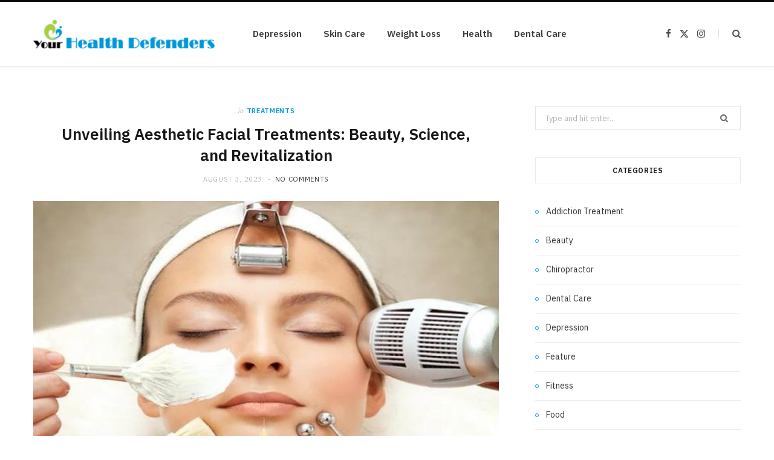

--- FILE ---
content_type: text/html; charset=UTF-8
request_url: https://yourhealthdefenders.com/unveiling-aesthetic-facial-treatments-beauty-science-and-revitalization/
body_size: 61470
content:

<!DOCTYPE html>
<html lang="en-US">

<head>

	<meta charset="UTF-8" />
	<meta http-equiv="x-ua-compatible" content="ie=edge" />
	<meta name="viewport" content="width=device-width, initial-scale=1" />
	<link rel="pingback" href="https://yourhealthdefenders.com/xmlrpc.php" />
	<link rel="profile" href="http://gmpg.org/xfn/11" />
	
	<meta name='robots' content='index, follow, max-image-preview:large, max-snippet:-1, max-video-preview:-1' />

	<!-- This site is optimized with the Yoast SEO plugin v26.6 - https://yoast.com/wordpress/plugins/seo/ -->
	<title>Unveiling Aesthetic Facial Treatments: Beauty, Science, and Revitalization - Your Health Defenders</title><link rel="preload" as="image" imagesrcset="https://yourhealthdefenders.com/wp-content/uploads/2023/08/Unveiling-Aesthetic-Facial-Treatments-Beauty-Science-and-Revitalization.jpeg 1000w, https://yourhealthdefenders.com/wp-content/uploads/2023/08/Unveiling-Aesthetic-Facial-Treatments-Beauty-Science-and-Revitalization-300x180.jpeg 300w, https://yourhealthdefenders.com/wp-content/uploads/2023/08/Unveiling-Aesthetic-Facial-Treatments-Beauty-Science-and-Revitalization-768x461.jpeg 768w" imagesizes="(max-width: 768px) 100vw, 768px" /><link rel="preload" as="font" href="https://yourhealthdefenders.com/wp-content/themes/cheerup/css/icons/fonts/ts-icons.woff2?v1.1" type="font/woff2" crossorigin="anonymous" />
	<link rel="canonical" href="https://yourhealthdefenders.com/unveiling-aesthetic-facial-treatments-beauty-science-and-revitalization/" />
	<meta property="og:locale" content="en_US" />
	<meta property="og:type" content="article" />
	<meta property="og:title" content="Unveiling Aesthetic Facial Treatments: Beauty, Science, and Revitalization - Your Health Defenders" />
	<meta property="og:description" content="Aesthetic facial treatments, also referred to as cosmetic treatments, represent a broad spectrum of non-surgical procedures designed to rejuvenate, refresh, and enhance the appearance of the skin and facial structures. They encompass a range of methods that utilize innovative technologies, organic substances, and refined techniques to mitigate signs of aging, correct skin imperfections, and promote" />
	<meta property="og:url" content="https://yourhealthdefenders.com/unveiling-aesthetic-facial-treatments-beauty-science-and-revitalization/" />
	<meta property="og:site_name" content="Your Health Defenders" />
	<meta property="article:published_time" content="2023-08-03T15:26:01+00:00" />
	<meta property="article:modified_time" content="2024-09-30T13:12:31+00:00" />
	<meta property="og:image" content="https://yourhealthdefenders.com/wp-content/uploads/2023/08/Unveiling-Aesthetic-Facial-Treatments-Beauty-Science-and-Revitalization.jpeg" />
	<meta property="og:image:width" content="1000" />
	<meta property="og:image:height" content="600" />
	<meta property="og:image:type" content="image/jpeg" />
	<meta name="author" content="Cindi Rocha" />
	<meta name="twitter:card" content="summary_large_image" />
	<meta name="twitter:label1" content="Written by" />
	<meta name="twitter:data1" content="Cindi Rocha" />
	<meta name="twitter:label2" content="Est. reading time" />
	<meta name="twitter:data2" content="3 minutes" />
	<script type="application/ld+json" class="yoast-schema-graph">{"@context":"https://schema.org","@graph":[{"@type":"Article","@id":"https://yourhealthdefenders.com/unveiling-aesthetic-facial-treatments-beauty-science-and-revitalization/#article","isPartOf":{"@id":"https://yourhealthdefenders.com/unveiling-aesthetic-facial-treatments-beauty-science-and-revitalization/"},"author":{"name":"Cindi Rocha","@id":"https://yourhealthdefenders.com/#/schema/person/6474c6d36c610ba80e97c6ed88454123"},"headline":"Unveiling Aesthetic Facial Treatments: Beauty, Science, and Revitalization","datePublished":"2023-08-03T15:26:01+00:00","dateModified":"2024-09-30T13:12:31+00:00","mainEntityOfPage":{"@id":"https://yourhealthdefenders.com/unveiling-aesthetic-facial-treatments-beauty-science-and-revitalization/"},"wordCount":544,"publisher":{"@id":"https://yourhealthdefenders.com/#organization"},"image":{"@id":"https://yourhealthdefenders.com/unveiling-aesthetic-facial-treatments-beauty-science-and-revitalization/#primaryimage"},"thumbnailUrl":"https://yourhealthdefenders.com/wp-content/uploads/2023/08/Unveiling-Aesthetic-Facial-Treatments-Beauty-Science-and-Revitalization.jpeg","articleSection":["Treatments"],"inLanguage":"en-US"},{"@type":"WebPage","@id":"https://yourhealthdefenders.com/unveiling-aesthetic-facial-treatments-beauty-science-and-revitalization/","url":"https://yourhealthdefenders.com/unveiling-aesthetic-facial-treatments-beauty-science-and-revitalization/","name":"Unveiling Aesthetic Facial Treatments: Beauty, Science, and Revitalization - Your Health Defenders","isPartOf":{"@id":"https://yourhealthdefenders.com/#website"},"primaryImageOfPage":{"@id":"https://yourhealthdefenders.com/unveiling-aesthetic-facial-treatments-beauty-science-and-revitalization/#primaryimage"},"image":{"@id":"https://yourhealthdefenders.com/unveiling-aesthetic-facial-treatments-beauty-science-and-revitalization/#primaryimage"},"thumbnailUrl":"https://yourhealthdefenders.com/wp-content/uploads/2023/08/Unveiling-Aesthetic-Facial-Treatments-Beauty-Science-and-Revitalization.jpeg","datePublished":"2023-08-03T15:26:01+00:00","dateModified":"2024-09-30T13:12:31+00:00","breadcrumb":{"@id":"https://yourhealthdefenders.com/unveiling-aesthetic-facial-treatments-beauty-science-and-revitalization/#breadcrumb"},"inLanguage":"en-US","potentialAction":[{"@type":"ReadAction","target":["https://yourhealthdefenders.com/unveiling-aesthetic-facial-treatments-beauty-science-and-revitalization/"]}]},{"@type":"ImageObject","inLanguage":"en-US","@id":"https://yourhealthdefenders.com/unveiling-aesthetic-facial-treatments-beauty-science-and-revitalization/#primaryimage","url":"https://yourhealthdefenders.com/wp-content/uploads/2023/08/Unveiling-Aesthetic-Facial-Treatments-Beauty-Science-and-Revitalization.jpeg","contentUrl":"https://yourhealthdefenders.com/wp-content/uploads/2023/08/Unveiling-Aesthetic-Facial-Treatments-Beauty-Science-and-Revitalization.jpeg","width":1000,"height":600},{"@type":"BreadcrumbList","@id":"https://yourhealthdefenders.com/unveiling-aesthetic-facial-treatments-beauty-science-and-revitalization/#breadcrumb","itemListElement":[{"@type":"ListItem","position":1,"name":"Home","item":"https://yourhealthdefenders.com/"},{"@type":"ListItem","position":2,"name":"Unveiling Aesthetic Facial Treatments: Beauty, Science, and Revitalization"}]},{"@type":"WebSite","@id":"https://yourhealthdefenders.com/#website","url":"https://yourhealthdefenders.com/","name":"Your Health Defenders","description":"Health Blog","publisher":{"@id":"https://yourhealthdefenders.com/#organization"},"potentialAction":[{"@type":"SearchAction","target":{"@type":"EntryPoint","urlTemplate":"https://yourhealthdefenders.com/?s={search_term_string}"},"query-input":{"@type":"PropertyValueSpecification","valueRequired":true,"valueName":"search_term_string"}}],"inLanguage":"en-US"},{"@type":"Organization","@id":"https://yourhealthdefenders.com/#organization","name":"Your Health Defenders","url":"https://yourhealthdefenders.com/","logo":{"@type":"ImageObject","inLanguage":"en-US","@id":"https://yourhealthdefenders.com/#/schema/logo/image/","url":"https://yourhealthdefenders.com/wp-content/uploads/2017/02/your-health-defenders-e1487597781281.png","contentUrl":"https://yourhealthdefenders.com/wp-content/uploads/2017/02/your-health-defenders-e1487597781281.png","width":300,"height":47,"caption":"Your Health Defenders"},"image":{"@id":"https://yourhealthdefenders.com/#/schema/logo/image/"}},{"@type":"Person","@id":"https://yourhealthdefenders.com/#/schema/person/6474c6d36c610ba80e97c6ed88454123","name":"Cindi Rocha","image":{"@type":"ImageObject","inLanguage":"en-US","@id":"https://yourhealthdefenders.com/#/schema/person/image/","url":"https://secure.gravatar.com/avatar/f69221197f8a5552c3c61c7ca842ed0a7d4953b91075c7514ffe8a16c0e9657b?s=96&d=mm&r=g","contentUrl":"https://secure.gravatar.com/avatar/f69221197f8a5552c3c61c7ca842ed0a7d4953b91075c7514ffe8a16c0e9657b?s=96&d=mm&r=g","caption":"Cindi Rocha"},"url":"https://yourhealthdefenders.com/author/cindi-t-rocha/"}]}</script>
	<!-- / Yoast SEO plugin. -->


<link rel='dns-prefetch' href='//fonts.googleapis.com' />
<link rel="alternate" type="application/rss+xml" title="Your Health Defenders &raquo; Feed" href="https://yourhealthdefenders.com/feed/" />
<link rel="alternate" type="application/rss+xml" title="Your Health Defenders &raquo; Comments Feed" href="https://yourhealthdefenders.com/comments/feed/" />
<link rel="alternate" title="oEmbed (JSON)" type="application/json+oembed" href="https://yourhealthdefenders.com/wp-json/oembed/1.0/embed?url=https%3A%2F%2Fyourhealthdefenders.com%2Funveiling-aesthetic-facial-treatments-beauty-science-and-revitalization%2F" />
<link rel="alternate" title="oEmbed (XML)" type="text/xml+oembed" href="https://yourhealthdefenders.com/wp-json/oembed/1.0/embed?url=https%3A%2F%2Fyourhealthdefenders.com%2Funveiling-aesthetic-facial-treatments-beauty-science-and-revitalization%2F&#038;format=xml" />
<style id='wp-img-auto-sizes-contain-inline-css' type='text/css'>
img:is([sizes=auto i],[sizes^="auto," i]){contain-intrinsic-size:3000px 1500px}
/*# sourceURL=wp-img-auto-sizes-contain-inline-css */
</style>
<style id='wp-emoji-styles-inline-css' type='text/css'>

	img.wp-smiley, img.emoji {
		display: inline !important;
		border: none !important;
		box-shadow: none !important;
		height: 1em !important;
		width: 1em !important;
		margin: 0 0.07em !important;
		vertical-align: -0.1em !important;
		background: none !important;
		padding: 0 !important;
	}
/*# sourceURL=wp-emoji-styles-inline-css */
</style>
<style id='wp-block-library-inline-css' type='text/css'>
:root{--wp-block-synced-color:#7a00df;--wp-block-synced-color--rgb:122,0,223;--wp-bound-block-color:var(--wp-block-synced-color);--wp-editor-canvas-background:#ddd;--wp-admin-theme-color:#007cba;--wp-admin-theme-color--rgb:0,124,186;--wp-admin-theme-color-darker-10:#006ba1;--wp-admin-theme-color-darker-10--rgb:0,107,160.5;--wp-admin-theme-color-darker-20:#005a87;--wp-admin-theme-color-darker-20--rgb:0,90,135;--wp-admin-border-width-focus:2px}@media (min-resolution:192dpi){:root{--wp-admin-border-width-focus:1.5px}}.wp-element-button{cursor:pointer}:root .has-very-light-gray-background-color{background-color:#eee}:root .has-very-dark-gray-background-color{background-color:#313131}:root .has-very-light-gray-color{color:#eee}:root .has-very-dark-gray-color{color:#313131}:root .has-vivid-green-cyan-to-vivid-cyan-blue-gradient-background{background:linear-gradient(135deg,#00d084,#0693e3)}:root .has-purple-crush-gradient-background{background:linear-gradient(135deg,#34e2e4,#4721fb 50%,#ab1dfe)}:root .has-hazy-dawn-gradient-background{background:linear-gradient(135deg,#faaca8,#dad0ec)}:root .has-subdued-olive-gradient-background{background:linear-gradient(135deg,#fafae1,#67a671)}:root .has-atomic-cream-gradient-background{background:linear-gradient(135deg,#fdd79a,#004a59)}:root .has-nightshade-gradient-background{background:linear-gradient(135deg,#330968,#31cdcf)}:root .has-midnight-gradient-background{background:linear-gradient(135deg,#020381,#2874fc)}:root{--wp--preset--font-size--normal:16px;--wp--preset--font-size--huge:42px}.has-regular-font-size{font-size:1em}.has-larger-font-size{font-size:2.625em}.has-normal-font-size{font-size:var(--wp--preset--font-size--normal)}.has-huge-font-size{font-size:var(--wp--preset--font-size--huge)}.has-text-align-center{text-align:center}.has-text-align-left{text-align:left}.has-text-align-right{text-align:right}.has-fit-text{white-space:nowrap!important}#end-resizable-editor-section{display:none}.aligncenter{clear:both}.items-justified-left{justify-content:flex-start}.items-justified-center{justify-content:center}.items-justified-right{justify-content:flex-end}.items-justified-space-between{justify-content:space-between}.screen-reader-text{border:0;clip-path:inset(50%);height:1px;margin:-1px;overflow:hidden;padding:0;position:absolute;width:1px;word-wrap:normal!important}.screen-reader-text:focus{background-color:#ddd;clip-path:none;color:#444;display:block;font-size:1em;height:auto;left:5px;line-height:normal;padding:15px 23px 14px;text-decoration:none;top:5px;width:auto;z-index:100000}html :where(.has-border-color){border-style:solid}html :where([style*=border-top-color]){border-top-style:solid}html :where([style*=border-right-color]){border-right-style:solid}html :where([style*=border-bottom-color]){border-bottom-style:solid}html :where([style*=border-left-color]){border-left-style:solid}html :where([style*=border-width]){border-style:solid}html :where([style*=border-top-width]){border-top-style:solid}html :where([style*=border-right-width]){border-right-style:solid}html :where([style*=border-bottom-width]){border-bottom-style:solid}html :where([style*=border-left-width]){border-left-style:solid}html :where(img[class*=wp-image-]){height:auto;max-width:100%}:where(figure){margin:0 0 1em}html :where(.is-position-sticky){--wp-admin--admin-bar--position-offset:var(--wp-admin--admin-bar--height,0px)}@media screen and (max-width:600px){html :where(.is-position-sticky){--wp-admin--admin-bar--position-offset:0px}}

/*# sourceURL=wp-block-library-inline-css */
</style><style id='global-styles-inline-css' type='text/css'>
:root{--wp--preset--aspect-ratio--square: 1;--wp--preset--aspect-ratio--4-3: 4/3;--wp--preset--aspect-ratio--3-4: 3/4;--wp--preset--aspect-ratio--3-2: 3/2;--wp--preset--aspect-ratio--2-3: 2/3;--wp--preset--aspect-ratio--16-9: 16/9;--wp--preset--aspect-ratio--9-16: 9/16;--wp--preset--color--black: #000000;--wp--preset--color--cyan-bluish-gray: #abb8c3;--wp--preset--color--white: #ffffff;--wp--preset--color--pale-pink: #f78da7;--wp--preset--color--vivid-red: #cf2e2e;--wp--preset--color--luminous-vivid-orange: #ff6900;--wp--preset--color--luminous-vivid-amber: #fcb900;--wp--preset--color--light-green-cyan: #7bdcb5;--wp--preset--color--vivid-green-cyan: #00d084;--wp--preset--color--pale-cyan-blue: #8ed1fc;--wp--preset--color--vivid-cyan-blue: #0693e3;--wp--preset--color--vivid-purple: #9b51e0;--wp--preset--gradient--vivid-cyan-blue-to-vivid-purple: linear-gradient(135deg,rgb(6,147,227) 0%,rgb(155,81,224) 100%);--wp--preset--gradient--light-green-cyan-to-vivid-green-cyan: linear-gradient(135deg,rgb(122,220,180) 0%,rgb(0,208,130) 100%);--wp--preset--gradient--luminous-vivid-amber-to-luminous-vivid-orange: linear-gradient(135deg,rgb(252,185,0) 0%,rgb(255,105,0) 100%);--wp--preset--gradient--luminous-vivid-orange-to-vivid-red: linear-gradient(135deg,rgb(255,105,0) 0%,rgb(207,46,46) 100%);--wp--preset--gradient--very-light-gray-to-cyan-bluish-gray: linear-gradient(135deg,rgb(238,238,238) 0%,rgb(169,184,195) 100%);--wp--preset--gradient--cool-to-warm-spectrum: linear-gradient(135deg,rgb(74,234,220) 0%,rgb(151,120,209) 20%,rgb(207,42,186) 40%,rgb(238,44,130) 60%,rgb(251,105,98) 80%,rgb(254,248,76) 100%);--wp--preset--gradient--blush-light-purple: linear-gradient(135deg,rgb(255,206,236) 0%,rgb(152,150,240) 100%);--wp--preset--gradient--blush-bordeaux: linear-gradient(135deg,rgb(254,205,165) 0%,rgb(254,45,45) 50%,rgb(107,0,62) 100%);--wp--preset--gradient--luminous-dusk: linear-gradient(135deg,rgb(255,203,112) 0%,rgb(199,81,192) 50%,rgb(65,88,208) 100%);--wp--preset--gradient--pale-ocean: linear-gradient(135deg,rgb(255,245,203) 0%,rgb(182,227,212) 50%,rgb(51,167,181) 100%);--wp--preset--gradient--electric-grass: linear-gradient(135deg,rgb(202,248,128) 0%,rgb(113,206,126) 100%);--wp--preset--gradient--midnight: linear-gradient(135deg,rgb(2,3,129) 0%,rgb(40,116,252) 100%);--wp--preset--font-size--small: 13px;--wp--preset--font-size--medium: 20px;--wp--preset--font-size--large: 36px;--wp--preset--font-size--x-large: 42px;--wp--preset--spacing--20: 0.44rem;--wp--preset--spacing--30: 0.67rem;--wp--preset--spacing--40: 1rem;--wp--preset--spacing--50: 1.5rem;--wp--preset--spacing--60: 2.25rem;--wp--preset--spacing--70: 3.38rem;--wp--preset--spacing--80: 5.06rem;--wp--preset--shadow--natural: 6px 6px 9px rgba(0, 0, 0, 0.2);--wp--preset--shadow--deep: 12px 12px 50px rgba(0, 0, 0, 0.4);--wp--preset--shadow--sharp: 6px 6px 0px rgba(0, 0, 0, 0.2);--wp--preset--shadow--outlined: 6px 6px 0px -3px rgb(255, 255, 255), 6px 6px rgb(0, 0, 0);--wp--preset--shadow--crisp: 6px 6px 0px rgb(0, 0, 0);}:where(.is-layout-flex){gap: 0.5em;}:where(.is-layout-grid){gap: 0.5em;}body .is-layout-flex{display: flex;}.is-layout-flex{flex-wrap: wrap;align-items: center;}.is-layout-flex > :is(*, div){margin: 0;}body .is-layout-grid{display: grid;}.is-layout-grid > :is(*, div){margin: 0;}:where(.wp-block-columns.is-layout-flex){gap: 2em;}:where(.wp-block-columns.is-layout-grid){gap: 2em;}:where(.wp-block-post-template.is-layout-flex){gap: 1.25em;}:where(.wp-block-post-template.is-layout-grid){gap: 1.25em;}.has-black-color{color: var(--wp--preset--color--black) !important;}.has-cyan-bluish-gray-color{color: var(--wp--preset--color--cyan-bluish-gray) !important;}.has-white-color{color: var(--wp--preset--color--white) !important;}.has-pale-pink-color{color: var(--wp--preset--color--pale-pink) !important;}.has-vivid-red-color{color: var(--wp--preset--color--vivid-red) !important;}.has-luminous-vivid-orange-color{color: var(--wp--preset--color--luminous-vivid-orange) !important;}.has-luminous-vivid-amber-color{color: var(--wp--preset--color--luminous-vivid-amber) !important;}.has-light-green-cyan-color{color: var(--wp--preset--color--light-green-cyan) !important;}.has-vivid-green-cyan-color{color: var(--wp--preset--color--vivid-green-cyan) !important;}.has-pale-cyan-blue-color{color: var(--wp--preset--color--pale-cyan-blue) !important;}.has-vivid-cyan-blue-color{color: var(--wp--preset--color--vivid-cyan-blue) !important;}.has-vivid-purple-color{color: var(--wp--preset--color--vivid-purple) !important;}.has-black-background-color{background-color: var(--wp--preset--color--black) !important;}.has-cyan-bluish-gray-background-color{background-color: var(--wp--preset--color--cyan-bluish-gray) !important;}.has-white-background-color{background-color: var(--wp--preset--color--white) !important;}.has-pale-pink-background-color{background-color: var(--wp--preset--color--pale-pink) !important;}.has-vivid-red-background-color{background-color: var(--wp--preset--color--vivid-red) !important;}.has-luminous-vivid-orange-background-color{background-color: var(--wp--preset--color--luminous-vivid-orange) !important;}.has-luminous-vivid-amber-background-color{background-color: var(--wp--preset--color--luminous-vivid-amber) !important;}.has-light-green-cyan-background-color{background-color: var(--wp--preset--color--light-green-cyan) !important;}.has-vivid-green-cyan-background-color{background-color: var(--wp--preset--color--vivid-green-cyan) !important;}.has-pale-cyan-blue-background-color{background-color: var(--wp--preset--color--pale-cyan-blue) !important;}.has-vivid-cyan-blue-background-color{background-color: var(--wp--preset--color--vivid-cyan-blue) !important;}.has-vivid-purple-background-color{background-color: var(--wp--preset--color--vivid-purple) !important;}.has-black-border-color{border-color: var(--wp--preset--color--black) !important;}.has-cyan-bluish-gray-border-color{border-color: var(--wp--preset--color--cyan-bluish-gray) !important;}.has-white-border-color{border-color: var(--wp--preset--color--white) !important;}.has-pale-pink-border-color{border-color: var(--wp--preset--color--pale-pink) !important;}.has-vivid-red-border-color{border-color: var(--wp--preset--color--vivid-red) !important;}.has-luminous-vivid-orange-border-color{border-color: var(--wp--preset--color--luminous-vivid-orange) !important;}.has-luminous-vivid-amber-border-color{border-color: var(--wp--preset--color--luminous-vivid-amber) !important;}.has-light-green-cyan-border-color{border-color: var(--wp--preset--color--light-green-cyan) !important;}.has-vivid-green-cyan-border-color{border-color: var(--wp--preset--color--vivid-green-cyan) !important;}.has-pale-cyan-blue-border-color{border-color: var(--wp--preset--color--pale-cyan-blue) !important;}.has-vivid-cyan-blue-border-color{border-color: var(--wp--preset--color--vivid-cyan-blue) !important;}.has-vivid-purple-border-color{border-color: var(--wp--preset--color--vivid-purple) !important;}.has-vivid-cyan-blue-to-vivid-purple-gradient-background{background: var(--wp--preset--gradient--vivid-cyan-blue-to-vivid-purple) !important;}.has-light-green-cyan-to-vivid-green-cyan-gradient-background{background: var(--wp--preset--gradient--light-green-cyan-to-vivid-green-cyan) !important;}.has-luminous-vivid-amber-to-luminous-vivid-orange-gradient-background{background: var(--wp--preset--gradient--luminous-vivid-amber-to-luminous-vivid-orange) !important;}.has-luminous-vivid-orange-to-vivid-red-gradient-background{background: var(--wp--preset--gradient--luminous-vivid-orange-to-vivid-red) !important;}.has-very-light-gray-to-cyan-bluish-gray-gradient-background{background: var(--wp--preset--gradient--very-light-gray-to-cyan-bluish-gray) !important;}.has-cool-to-warm-spectrum-gradient-background{background: var(--wp--preset--gradient--cool-to-warm-spectrum) !important;}.has-blush-light-purple-gradient-background{background: var(--wp--preset--gradient--blush-light-purple) !important;}.has-blush-bordeaux-gradient-background{background: var(--wp--preset--gradient--blush-bordeaux) !important;}.has-luminous-dusk-gradient-background{background: var(--wp--preset--gradient--luminous-dusk) !important;}.has-pale-ocean-gradient-background{background: var(--wp--preset--gradient--pale-ocean) !important;}.has-electric-grass-gradient-background{background: var(--wp--preset--gradient--electric-grass) !important;}.has-midnight-gradient-background{background: var(--wp--preset--gradient--midnight) !important;}.has-small-font-size{font-size: var(--wp--preset--font-size--small) !important;}.has-medium-font-size{font-size: var(--wp--preset--font-size--medium) !important;}.has-large-font-size{font-size: var(--wp--preset--font-size--large) !important;}.has-x-large-font-size{font-size: var(--wp--preset--font-size--x-large) !important;}
/*# sourceURL=global-styles-inline-css */
</style>

<style id='classic-theme-styles-inline-css' type='text/css'>
/*! This file is auto-generated */
.wp-block-button__link{color:#fff;background-color:#32373c;border-radius:9999px;box-shadow:none;text-decoration:none;padding:calc(.667em + 2px) calc(1.333em + 2px);font-size:1.125em}.wp-block-file__button{background:#32373c;color:#fff;text-decoration:none}
/*# sourceURL=/wp-includes/css/classic-themes.min.css */
</style>
<link rel='stylesheet' id='contact-form-7-css' href='https://yourhealthdefenders.com/wp-content/plugins/contact-form-7/includes/css/styles.css?ver=6.1.4' type='text/css' media='all' />
<link rel='stylesheet' id='cheerup-fonts-css' href='https://fonts.googleapis.com/css?family=IBM+Plex+Sans%3A400%2C500%2C600%2C700%7CMerriweather%3A300%2C300i%7CLora%3A400%2C400i' type='text/css' media='all' />
<link rel='stylesheet' id='cheerup-core-css' href='https://yourhealthdefenders.com/wp-content/themes/cheerup/style.css?ver=8.1.0' type='text/css' media='all' />
<style id='cheerup-core-inline-css' type='text/css'>
:root { --main-color: #0097d9;
--main-color-rgb: 0,151,217; }


/*# sourceURL=cheerup-core-inline-css */
</style>
<link rel='stylesheet' id='cheerup-icons-css' href='https://yourhealthdefenders.com/wp-content/themes/cheerup/css/icons/icons.css?ver=8.1.0' type='text/css' media='all' />
<link rel='stylesheet' id='cheerup-lightbox-css' href='https://yourhealthdefenders.com/wp-content/themes/cheerup/css/lightbox.css?ver=8.1.0' type='text/css' media='all' />
<script type="text/javascript" id="cheerup-lazy-inline-js-after">
/* <![CDATA[ */
/**
 * @copyright ThemeSphere
 * @preserve
 */
var BunyadLazy={};BunyadLazy.load=function(){function a(e,n){var t={};e.dataset.bgset&&e.dataset.sizes?(t.sizes=e.dataset.sizes,t.srcset=e.dataset.bgset):t.src=e.dataset.bgsrc,function(t){var a=t.dataset.ratio;if(0<a){const e=t.parentElement;if(e.classList.contains("media-ratio")){const n=e.style;n.getPropertyValue("--a-ratio")||(n.paddingBottom=100/a+"%")}}}(e);var a,o=document.createElement("img");for(a in o.onload=function(){var t="url('"+(o.currentSrc||o.src)+"')",a=e.style;a.backgroundImage!==t&&requestAnimationFrame(()=>{a.backgroundImage=t,n&&n()}),o.onload=null,o.onerror=null,o=null},o.onerror=o.onload,t)o.setAttribute(a,t[a]);o&&o.complete&&0<o.naturalWidth&&o.onload&&o.onload()}function e(t){t.dataset.loaded||a(t,()=>{document.dispatchEvent(new Event("lazyloaded")),t.dataset.loaded=1})}function n(t){"complete"===document.readyState?t():window.addEventListener("load",t)}return{initEarly:function(){var t,a=()=>{document.querySelectorAll(".img.bg-cover:not(.lazyload)").forEach(e)};"complete"!==document.readyState?(t=setInterval(a,150),n(()=>{a(),clearInterval(t)})):a()},callOnLoad:n,initBgImages:function(t){t&&n(()=>{document.querySelectorAll(".img.bg-cover").forEach(e)})},bgLoad:a}}(),BunyadLazy.load.initEarly();
//# sourceURL=cheerup-lazy-inline-js-after
/* ]]> */
</script>
<script type="text/javascript" src="https://yourhealthdefenders.com/wp-includes/js/jquery/jquery.min.js?ver=3.7.1" id="jquery-core-js"></script>
<script type="text/javascript" src="https://yourhealthdefenders.com/wp-includes/js/jquery/jquery-migrate.min.js?ver=3.4.1" id="jquery-migrate-js"></script>
<script></script><link rel="https://api.w.org/" href="https://yourhealthdefenders.com/wp-json/" /><link rel="alternate" title="JSON" type="application/json" href="https://yourhealthdefenders.com/wp-json/wp/v2/posts/3078" /><link rel="EditURI" type="application/rsd+xml" title="RSD" href="https://yourhealthdefenders.com/xmlrpc.php?rsd" />
<meta name="generator" content="WordPress 6.9" />
<link rel='shortlink' href='https://yourhealthdefenders.com/?p=3078' />
<script>var Sphere_Plugin = {"ajaxurl":"https:\/\/yourhealthdefenders.com\/wp-admin\/admin-ajax.php"};</script><link rel="icon" href="https://yourhealthdefenders.com/wp-content/uploads/2018/07/your-health-defenders-70x70.png" sizes="32x32" />
<link rel="icon" href="https://yourhealthdefenders.com/wp-content/uploads/2018/07/your-health-defenders-e1532768757307.png" sizes="192x192" />
<link rel="apple-touch-icon" href="https://yourhealthdefenders.com/wp-content/uploads/2018/07/your-health-defenders-e1532768757307.png" />
<meta name="msapplication-TileImage" content="https://yourhealthdefenders.com/wp-content/uploads/2018/07/your-health-defenders-e1532768757307.png" />
<noscript><style> .wpb_animate_when_almost_visible { opacity: 1; }</style></noscript>
</head>

<body class="wp-singular post-template-default single single-post postid-3078 single-format-standard wp-custom-logo wp-theme-cheerup right-sidebar has-lb has-lb-s wpb-js-composer js-comp-ver-8.7.2 vc_responsive">


<div class="main-wrap">

	
		
		
<header id="main-head" class="main-head head-nav-below simple simple-boxed has-search-modal">

	<div class="inner inner-head ts-contain" data-sticky-bar="">
		<div class="wrap">
		
			<div class="left-contain">
				<span class="mobile-nav"><i class="tsi tsi-bars"></i></span>	
			
						<div class="title">
			
			<a href="https://yourhealthdefenders.com/" title="Your Health Defenders" rel="home">
			
							
								
				<img src="https://yourhealthdefenders.com/wp-content/uploads/2017/02/your-health-defenders-e1487597781281.png" class="logo-image" alt="Your Health Defenders" width="300" height="47" />

						
			</a>
		
		</div>			
			</div>
				
				
			<div class="navigation-wrap inline">
								
				<nav class="navigation navigation-main inline simple light" data-sticky-bar="">
					<div class="menu-home-container"><ul id="menu-home" class="menu"><li id="menu-item-177" class="menu-item menu-item-type-taxonomy menu-item-object-category menu-cat-22 menu-item-177"><a href="https://yourhealthdefenders.com/category/depression/">Depression</a></li>
<li id="menu-item-178" class="menu-item menu-item-type-taxonomy menu-item-object-category menu-cat-65 menu-item-178"><a href="https://yourhealthdefenders.com/category/skin-care/">Skin Care</a></li>
<li id="menu-item-179" class="menu-item menu-item-type-taxonomy menu-item-object-category menu-cat-85 menu-item-179"><a href="https://yourhealthdefenders.com/category/weight-loss/">Weight Loss</a></li>
<li id="menu-item-180" class="menu-item menu-item-type-taxonomy menu-item-object-category menu-cat-110 menu-item-180"><a href="https://yourhealthdefenders.com/category/health/">Health</a></li>
<li id="menu-item-181" class="menu-item menu-item-type-taxonomy menu-item-object-category menu-cat-36 menu-item-181"><a href="https://yourhealthdefenders.com/category/dental-care/">Dental Care</a></li>
</ul></div>				</nav>
				
							</div>
			
			<div class="actions">
			
				
	
		<ul class="social-icons cf">
		
					
			<li><a href="#" class="tsi tsi-facebook" target="_blank"><span class="visuallyhidden">Facebook</span></a></li>
									
					
			<li><a href="#" class="tsi tsi-twitter" target="_blank"><span class="visuallyhidden">X (Twitter)</span></a></li>
									
					
			<li><a href="#" class="tsi tsi-instagram" target="_blank"><span class="visuallyhidden">Instagram</span></a></li>
									
					
		</ul>
	
								
								
					<a href="#" title="Search" class="search-link"><i class="tsi tsi-search"></i></a>
					
					<div class="search-box-overlay">
						<form method="get" class="search-form" action="https://yourhealthdefenders.com/">
						
							<button type="submit" class="search-submit" aria-label="Search"><i class="tsi tsi-search"></i></button>
							<input type="search" class="search-field" name="s" placeholder="Type and press enter" value="" required />
									
						</form>
					</div>
				
								
							
			</div>
		</div>
	</div>

</header> <!-- .main-head -->	
	
		
	
<div class="main wrap">

	<div class="ts-row cf">
		<div class="col-8 main-content cf">
		
			
				
<article id="post-3078" class="the-post single-default post-3078 post type-post status-publish format-standard has-post-thumbnail category-treatments">
	
	<header class="post-header the-post-header cf">
			
		<div class="post-meta post-meta-a post-meta-center the-post-meta has-below"><div class="meta-above"><span class="post-cat">
						<span class="text-in">In</span>
						<a href="https://yourhealthdefenders.com/category/treatments/" class="category" rel="category">Treatments</a>
					</span>
					</div><h1 class="is-title post-title-alt">Unveiling Aesthetic Facial Treatments: Beauty, Science, and Revitalization</h1><div class="below meta-below"><a href="https://yourhealthdefenders.com/unveiling-aesthetic-facial-treatments-beauty-science-and-revitalization/" class="meta-item date-link">
						<time class="post-date" datetime="2023-08-03T15:26:01+00:00">August 3, 2023</time>
					</a> <span class="meta-sep"></span> <span class="meta-item comments"><a href="https://yourhealthdefenders.com/unveiling-aesthetic-facial-treatments-beauty-science-and-revitalization/#respond">No Comments</a></span></div></div>
		
	
	<div class="featured">
	
				
			<a href="https://yourhealthdefenders.com/wp-content/uploads/2023/08/Unveiling-Aesthetic-Facial-Treatments-Beauty-Science-and-Revitalization.jpeg" class="image-link"><img width="770" height="462" src="https://yourhealthdefenders.com/wp-content/uploads/2023/08/Unveiling-Aesthetic-Facial-Treatments-Beauty-Science-and-Revitalization.jpeg" class="attachment-cheerup-main-uc size-cheerup-main-uc no-lazy skip-lazy wp-post-image" alt="" sizes="(max-width: 768px) 100vw, 768px" title="Unveiling Aesthetic Facial Treatments: Beauty, Science, and Revitalization" decoding="async" fetchpriority="high" srcset="https://yourhealthdefenders.com/wp-content/uploads/2023/08/Unveiling-Aesthetic-Facial-Treatments-Beauty-Science-and-Revitalization.jpeg 1000w, https://yourhealthdefenders.com/wp-content/uploads/2023/08/Unveiling-Aesthetic-Facial-Treatments-Beauty-Science-and-Revitalization-300x180.jpeg 300w, https://yourhealthdefenders.com/wp-content/uploads/2023/08/Unveiling-Aesthetic-Facial-Treatments-Beauty-Science-and-Revitalization-768x461.jpeg 768w" /></a>			
				
	</div>

			
	</header><!-- .post-header -->

				
					<div>
									
	
	<div class="post-share-float share-float-a is-hidden cf">
	
					<span class="share-text">Share</span>
		
		<div class="services">
		
				
			<a href="https://www.facebook.com/sharer.php?u=https%3A%2F%2Fyourhealthdefenders.com%2Funveiling-aesthetic-facial-treatments-beauty-science-and-revitalization%2F" class="cf service facebook" target="_blank" title="Facebook">
				<i class="tsi tsi-facebook"></i>
				<span class="label">Facebook</span>
			</a>
				
				
			<a href="https://twitter.com/intent/tweet?url=https%3A%2F%2Fyourhealthdefenders.com%2Funveiling-aesthetic-facial-treatments-beauty-science-and-revitalization%2F&text=Unveiling%20Aesthetic%20Facial%20Treatments%3A%20Beauty%2C%20Science%2C%20and%20Revitalization" class="cf service twitter" target="_blank" title="Twitter">
				<i class="tsi tsi-twitter"></i>
				<span class="label">Twitter</span>
			</a>
				
				
			<a href="https://pinterest.com/pin/create/button/?url=https%3A%2F%2Fyourhealthdefenders.com%2Funveiling-aesthetic-facial-treatments-beauty-science-and-revitalization%2F&media=https%3A%2F%2Fyourhealthdefenders.com%2Fwp-content%2Fuploads%2F2023%2F08%2FUnveiling-Aesthetic-Facial-Treatments-Beauty-Science-and-Revitalization.jpeg&description=Unveiling%20Aesthetic%20Facial%20Treatments%3A%20Beauty%2C%20Science%2C%20and%20Revitalization" class="cf service pinterest" target="_blank" title="Pinterest">
				<i class="tsi tsi-pinterest-p"></i>
				<span class="label">Pinterest</span>
			</a>
				
				
			<a href="mailto:?subject=Unveiling%20Aesthetic%20Facial%20Treatments%3A%20Beauty%2C%20Science%2C%20and%20Revitalization&body=https%3A%2F%2Fyourhealthdefenders.com%2Funveiling-aesthetic-facial-treatments-beauty-science-and-revitalization%2F" class="cf service email" target="_blank" title="Email">
				<i class="tsi tsi-envelope-o"></i>
				<span class="label">Email</span>
			</a>
				
		
				
		</div>
		
	</div>
	
							</div>
		
		<div class="post-content description cf entry-content has-share-float content-spacious">


			<p>Aesthetic facial treatments, also referred to as cosmetic treatments, represent a broad spectrum of non-surgical procedures designed to rejuvenate, refresh, and enhance the appearance of the skin and facial structures. They encompass a range of methods that utilize innovative technologies, organic substances, and refined techniques to mitigate signs of aging, correct skin imperfections, and promote healthier, more youthful skin.</p>
<h2><strong>The World of Aesthetic Facial Treatments:</strong></h2>
<p>In the realm of aesthetic <strong><a href="https://www.21stcenturybeautyspa.com/service-category/aesthetic-treatments/">facial treatments</a></strong>, there&#8217;s a vast array of options. Some of the most popular treatments include:</p>
<p><strong>Microdermabrasion:</strong> This non-invasive procedure uses tiny crystals to exfoliate the skin surface, helping to remove the superficial layer of dead skin cells. It aims to reduce fine lines, minor acne scars, and dull skin appearance, leaving you with a refreshed, vibrant complexion.</p>
<p><strong>Chemical Peels:</strong> These treatments involve the application of a chemical solution to &#8220;peel&#8221; away damaged outer layers of skin, stimulating the regeneration of new skin. They can address a variety of skin issues, such as sun damage, acne, uneven skin tone, and age spots.</p>
<p><strong>Botox and Fillers:</strong> Injectables like Botox and dermal fillers work differently. Botox relaxes muscles, reducing the appearance of lines and wrinkles, while dermal fillers add volume to the skin, filling in creases and plumping up areas like the lips or cheeks.</p>
<p><strong>Laser Treatments:</strong> Laser and light therapies, such as Intense Pulsed Light (IPL) and Fraxel, offer a broad range of benefits. They can reduce pigmentation, remove unwanted hair, smooth wrinkles, and improve skin texture and tone.</p>
<p><strong>Microneedling:</strong> This treatment involves creating tiny punctures in the skin using a device with small needles. The process stimulates the body&#8217;s natural wound healing processes, promoting cell turnover and increasing collagen and elastin production.</p>
<p><strong>Facials and Masks:</strong> These treatments can be custom-made to suit your skin type and goals. They can deeply cleanse, exfoliate, hydrate, and provide targeted treatment for specific concerns like acne or dull skin.</p>
<h2><strong>Importance of Professional Guidance:</strong></h2>
<p>While these treatments offer numerous benefits, it&#8217;s crucial to consult with a professional before deciding on any aesthetic procedure. Everyone&#8217;s skin is unique, and what works best for one person may not be suitable for another. Skincare specialists or dermatologists can evaluate your skin type, listen to your goals, and recommend the most appropriate treatments to achieve desired results.</p>
<p>Aesthetic facial treatments are an increasingly popular way to enhance natural beauty, promote skin health, and combat the signs of aging. They offer a non-surgical, often minimally invasive alternative to traditional cosmetic surgery, providing a variety of options for those seeking to rejuvenate and revitalize their skin. However, the key to successful treatment lies in the hands of experienced professionals who can guide individuals towards the most beneficial and appropriate treatment for their unique skin needs and beauty aspirations.</p>
<p>This post was written by a professional at RevivaMask. <a href="https://revivamask.com/">https://revivamask.com/</a> is manufactured using high-quality umbilical cord-derived ingredients specifically designed for skin rejuvenation. The RevivaMask’s solution captures a mixture of ingredients in extracellular vesicles including a high concentration of exosomes, growth factors, cytokines, proteins, and interleukins which can help restore damaged tissue, maintain skin elasticity, and speed treatment recovery time for an unmatched experience in skin rejuvenation. Contact RevivaMask to rejuvenate your skin today.</p>
				
		</div><!-- .post-content -->
		
		<div class="the-post-foot cf">
		
						
	
			<div class="tag-share cf">

								
											<div class="post-share">
					
						
			<div class="post-share-icons cf">
			
				<span class="counters">

													
		<a href="#" class="likes-count tsi tsi-heart-o" data-id="3078" title=""><span class="number">0</span></a>
		
												
				</span>

								
					<a href="https://www.facebook.com/sharer.php?u=https%3A%2F%2Fyourhealthdefenders.com%2Funveiling-aesthetic-facial-treatments-beauty-science-and-revitalization%2F" class="link facebook" target="_blank" title="Facebook"><i class="tsi tsi-facebook"></i></a>
						
								
					<a href="https://twitter.com/intent/tweet?url=https%3A%2F%2Fyourhealthdefenders.com%2Funveiling-aesthetic-facial-treatments-beauty-science-and-revitalization%2F&#038;text=Unveiling%20Aesthetic%20Facial%20Treatments%3A%20Beauty%2C%20Science%2C%20and%20Revitalization" class="link twitter" target="_blank" title="Twitter"><i class="tsi tsi-twitter"></i></a>
						
								
					<a href="https://pinterest.com/pin/create/button/?url=https%3A%2F%2Fyourhealthdefenders.com%2Funveiling-aesthetic-facial-treatments-beauty-science-and-revitalization%2F&#038;media=https%3A%2F%2Fyourhealthdefenders.com%2Fwp-content%2Fuploads%2F2023%2F08%2FUnveiling-Aesthetic-Facial-Treatments-Beauty-Science-and-Revitalization.jpeg&#038;description=Unveiling%20Aesthetic%20Facial%20Treatments%3A%20Beauty%2C%20Science%2C%20and%20Revitalization" class="link pinterest" target="_blank" title="Pinterest"><i class="tsi tsi-pinterest-p"></i></a>
						
								
					<a href="mailto:?subject=Unveiling%20Aesthetic%20Facial%20Treatments%3A%20Beauty%2C%20Science%2C%20and%20Revitalization&#038;body=https%3A%2F%2Fyourhealthdefenders.com%2Funveiling-aesthetic-facial-treatments-beauty-science-and-revitalization%2F" class="link email" target="_blank" title="Email"><i class="tsi tsi-envelope-o"></i></a>
						
									
								
			</div>
			
						
		</div>									
			</div>
			
		</div>
		
				
				<div class="author-box">
	
		<div class="image"><img alt='' src='https://secure.gravatar.com/avatar/f69221197f8a5552c3c61c7ca842ed0a7d4953b91075c7514ffe8a16c0e9657b?s=82&#038;d=mm&#038;r=g' srcset='https://secure.gravatar.com/avatar/f69221197f8a5552c3c61c7ca842ed0a7d4953b91075c7514ffe8a16c0e9657b?s=164&#038;d=mm&#038;r=g 2x' class='avatar avatar-82 photo' height='82' width='82' decoding='async'/></div>
		
		<div class="content">
		
			<span class="author">
				<span>Author</span>
				<a href="https://yourhealthdefenders.com/author/cindi-t-rocha/" title="Posts by Cindi Rocha" rel="author">Cindi Rocha</a>			</span>
			
			<p class="text author-bio"></p>
			
			<ul class="social-icons">
						</ul>
			
		</div>
		
	</div>			
				
		
				
		
		
		<div class="comments">
				<div id="comments" class="comments-area">

		
		<p class="no-comments">Comments are closed.</p>
		
		
	
	
	</div><!-- #comments -->
		</div>		
</article> <!-- .the-post -->	
			
		</div>
		
			<aside class="col-4 sidebar" data-sticky="1">
		
		<div class="inner  theiaStickySidebar">
		
					<ul>
				<li id="search-4" class="widget widget_search">
	
	<form method="get" class="search-form" action="https://yourhealthdefenders.com/">
		<label>
			<span class="screen-reader-text">Search for:</span>
			<input type="search" class="search-field" placeholder="Type and hit enter..." value="" name="s" title="Search for:" />
		</label>
		<button type="submit" class="search-submit"><i class="tsi tsi-search"></i></button>
	</form>

</li>
<li id="categories-4" class="widget widget_categories"><h5 class="widget-title block-head-widget has-style"><span class="title">Categories</span></h5>
			<ul>
					<li class="cat-item cat-item-129"><a href="https://yourhealthdefenders.com/category/addiction-treatment/">Addiction Treatment</a>
</li>
	<li class="cat-item cat-item-183"><a href="https://yourhealthdefenders.com/category/beauty/">Beauty</a>
</li>
	<li class="cat-item cat-item-143"><a href="https://yourhealthdefenders.com/category/chiropractor/">Chiropractor</a>
</li>
	<li class="cat-item cat-item-36"><a href="https://yourhealthdefenders.com/category/dental-care/">Dental Care</a>
</li>
	<li class="cat-item cat-item-22"><a href="https://yourhealthdefenders.com/category/depression/">Depression</a>
</li>
	<li class="cat-item cat-item-1"><a href="https://yourhealthdefenders.com/category/feature/">Feature</a>
</li>
	<li class="cat-item cat-item-113"><a href="https://yourhealthdefenders.com/category/fitness/">Fitness</a>
</li>
	<li class="cat-item cat-item-140"><a href="https://yourhealthdefenders.com/category/food/">Food</a>
</li>
	<li class="cat-item cat-item-110"><a href="https://yourhealthdefenders.com/category/health/">Health</a>
</li>
	<li class="cat-item cat-item-126"><a href="https://yourhealthdefenders.com/category/health-drinks/">Health Drinks</a>
</li>
	<li class="cat-item cat-item-139"><a href="https://yourhealthdefenders.com/category/medical-equipment/">Medical Equipment</a>
</li>
	<li class="cat-item cat-item-132"><a href="https://yourhealthdefenders.com/category/pain-management/">Pain Management</a>
</li>
	<li class="cat-item cat-item-130"><a href="https://yourhealthdefenders.com/category/podiatrist/">Podiatrist</a>
</li>
	<li class="cat-item cat-item-65"><a href="https://yourhealthdefenders.com/category/skin-care/">Skin Care</a>
</li>
	<li class="cat-item cat-item-125"><a href="https://yourhealthdefenders.com/category/surgeon/">Surgeon</a>
</li>
	<li class="cat-item cat-item-138"><a href="https://yourhealthdefenders.com/category/treatments/">Treatments</a>
</li>
	<li class="cat-item cat-item-85"><a href="https://yourhealthdefenders.com/category/weight-loss/">Weight Loss</a>
</li>
	<li class="cat-item cat-item-133"><a href="https://yourhealthdefenders.com/category/wellness/">Wellness</a>
</li>
			</ul>

			</li>

		<li id="bunyad-posts-widget-2" class="widget widget-posts">		
							
				<h5 class="widget-title block-head-widget has-style"><span class="title">Recent post</span></h5>				
						
			<ul class="posts cf meta-below">
						
								
				<li class="post cf">
				
										
					<div class="post-thumb">
						<a href="https://yourhealthdefenders.com/safety-tips-when-buying-mushroom-vape-pens-online/" class="image-link media-ratio ar-cheerup-thumb"><span data-bgsrc="https://yourhealthdefenders.com/wp-content/uploads/2025/12/The-Evolution-of-Marijuana-Vape-Pens-Edibles-and-Dabs-1024x683.jpeg" class="img bg-cover wp-post-image attachment-large size-large lazyload" role="img" data-bgset="https://yourhealthdefenders.com/wp-content/uploads/2025/12/The-Evolution-of-Marijuana-Vape-Pens-Edibles-and-Dabs-1024x683.jpeg 1024w, https://yourhealthdefenders.com/wp-content/uploads/2025/12/The-Evolution-of-Marijuana-Vape-Pens-Edibles-and-Dabs-300x200.jpeg 300w, https://yourhealthdefenders.com/wp-content/uploads/2025/12/The-Evolution-of-Marijuana-Vape-Pens-Edibles-and-Dabs-768x512.jpeg 768w, https://yourhealthdefenders.com/wp-content/uploads/2025/12/The-Evolution-of-Marijuana-Vape-Pens-Edibles-and-Dabs-1536x1024.jpeg 1536w, https://yourhealthdefenders.com/wp-content/uploads/2025/12/The-Evolution-of-Marijuana-Vape-Pens-Edibles-and-Dabs.jpeg 1600w" data-sizes="auto, (max-width: 87px) 100vw, 87px" title="Safety Tips When Buying Mushroom Vape Pens Online"></span></a>					</div>

										
					<div class="content">

						<div class="post-meta post-meta-a post-meta-left has-below"><h4 class="is-title post-title"><a href="https://yourhealthdefenders.com/safety-tips-when-buying-mushroom-vape-pens-online/">Safety Tips When Buying Mushroom Vape Pens Online</a></h4><div class="below meta-below"><a href="https://yourhealthdefenders.com/safety-tips-when-buying-mushroom-vape-pens-online/" class="meta-item date-link">
						<time class="post-date" datetime="2025-12-15T06:56:00+00:00">December 15, 2025</time>
					</a></div></div>														
												
					</div>
				
				</li>
				
								
						
								
				<li class="post cf">
				
										
					<div class="post-thumb">
						<a href="https://yourhealthdefenders.com/how-a-car-seat-massager-can-relieve-back-pain-during-long-drives/" class="image-link media-ratio ar-cheerup-thumb"><span data-bgsrc="https://yourhealthdefenders.com/wp-content/uploads/2025/12/How-a-Car-Seat-Massager-Can-Relieve-Back-Pain-During-Long-Drives.jpg" class="img bg-cover wp-post-image attachment-large size-large lazyload" role="img" data-bgset="https://yourhealthdefenders.com/wp-content/uploads/2025/12/How-a-Car-Seat-Massager-Can-Relieve-Back-Pain-During-Long-Drives.jpg 1000w, https://yourhealthdefenders.com/wp-content/uploads/2025/12/How-a-Car-Seat-Massager-Can-Relieve-Back-Pain-During-Long-Drives-300x180.jpg 300w, https://yourhealthdefenders.com/wp-content/uploads/2025/12/How-a-Car-Seat-Massager-Can-Relieve-Back-Pain-During-Long-Drives-768x461.jpg 768w" data-sizes="auto, (max-width: 87px) 100vw, 87px" title="How a Car Seat Massager Can Relieve Back Pain During Long Drives"></span></a>					</div>

										
					<div class="content">

						<div class="post-meta post-meta-a post-meta-left has-below"><h4 class="is-title post-title"><a href="https://yourhealthdefenders.com/how-a-car-seat-massager-can-relieve-back-pain-during-long-drives/">How a Car Seat Massager Can Relieve Back Pain During Long Drives</a></h4><div class="below meta-below"><a href="https://yourhealthdefenders.com/how-a-car-seat-massager-can-relieve-back-pain-during-long-drives/" class="meta-item date-link">
						<time class="post-date" datetime="2025-12-15T06:32:09+00:00">December 15, 2025</time>
					</a></div></div>														
												
					</div>
				
				</li>
				
								
						
								
				<li class="post cf">
				
										
					<div class="post-thumb">
						<a href="https://yourhealthdefenders.com/dubai-healthcare-decoded-a-guide-to-excellence-in-specialist-care/" class="image-link media-ratio ar-cheerup-thumb"><span data-bgsrc="https://yourhealthdefenders.com/wp-content/uploads/2025/12/16.jpg" class="img bg-cover wp-post-image attachment-large size-large lazyload" role="img" data-bgset="https://yourhealthdefenders.com/wp-content/uploads/2025/12/16.jpg 1022w, https://yourhealthdefenders.com/wp-content/uploads/2025/12/16-300x169.jpg 300w, https://yourhealthdefenders.com/wp-content/uploads/2025/12/16-768x432.jpg 768w" data-sizes="auto, (max-width: 87px) 100vw, 87px" title="Dubai Healthcare Decoded: A Guide to Excellence in Specialist Care"></span></a>					</div>

										
					<div class="content">

						<div class="post-meta post-meta-a post-meta-left has-below"><h4 class="is-title post-title"><a href="https://yourhealthdefenders.com/dubai-healthcare-decoded-a-guide-to-excellence-in-specialist-care/">Dubai Healthcare Decoded: A Guide to Excellence in Specialist Care</a></h4><div class="below meta-below"><a href="https://yourhealthdefenders.com/dubai-healthcare-decoded-a-guide-to-excellence-in-specialist-care/" class="meta-item date-link">
						<time class="post-date" datetime="2025-12-02T20:56:40+00:00">December 2, 2025</time>
					</a></div></div>														
												
					</div>
				
				</li>
				
								
						
								
				<li class="post cf">
				
										
					<div class="post-thumb">
						<a href="https://yourhealthdefenders.com/support-thin-skin-with-smile-line-reduction-plans/" class="image-link media-ratio ar-cheerup-thumb"><span data-bgsrc="https://yourhealthdefenders.com/wp-content/uploads/2025/11/Smile-Line-Reduction-Plans-1024x672.jpg" class="img bg-cover wp-post-image attachment-large size-large lazyload" role="img" data-bgset="https://yourhealthdefenders.com/wp-content/uploads/2025/11/Smile-Line-Reduction-Plans-1024x672.jpg 1024w, https://yourhealthdefenders.com/wp-content/uploads/2025/11/Smile-Line-Reduction-Plans-300x197.jpg 300w, https://yourhealthdefenders.com/wp-content/uploads/2025/11/Smile-Line-Reduction-Plans-768x504.jpg 768w, https://yourhealthdefenders.com/wp-content/uploads/2025/11/Smile-Line-Reduction-Plans-1536x1008.jpg 1536w, https://yourhealthdefenders.com/wp-content/uploads/2025/11/Smile-Line-Reduction-Plans.jpg 1600w" data-sizes="auto, (max-width: 87px) 100vw, 87px" title="Support Thin Skin With Smile Line Reduction Plans"></span></a>					</div>

										
					<div class="content">

						<div class="post-meta post-meta-a post-meta-left has-below"><h4 class="is-title post-title"><a href="https://yourhealthdefenders.com/support-thin-skin-with-smile-line-reduction-plans/">Support Thin Skin With Smile Line Reduction Plans</a></h4><div class="below meta-below"><a href="https://yourhealthdefenders.com/support-thin-skin-with-smile-line-reduction-plans/" class="meta-item date-link">
						<time class="post-date" datetime="2025-11-15T05:20:18+00:00">November 15, 2025</time>
					</a></div></div>														
												
					</div>
				
				</li>
				
								
						
								
				<li class="post cf">
				
										
					<div class="post-thumb">
						<a href="https://yourhealthdefenders.com/dr-larry-davidson-speaks-about-the-rise-of-minimally-invasive-spinal-fusion-in-fracture-care/" class="image-link media-ratio ar-cheerup-thumb"><span data-bgsrc="https://yourhealthdefenders.com/wp-content/uploads/2025/11/The-Rise-of-Minimally-Invasive-Spinal-Fusion-in-Fracture-Care.jpg" class="img bg-cover wp-post-image attachment-large size-large lazyload" role="img" data-bgset="https://yourhealthdefenders.com/wp-content/uploads/2025/11/The-Rise-of-Minimally-Invasive-Spinal-Fusion-in-Fracture-Care.jpg 848w, https://yourhealthdefenders.com/wp-content/uploads/2025/11/The-Rise-of-Minimally-Invasive-Spinal-Fusion-in-Fracture-Care-300x183.jpg 300w, https://yourhealthdefenders.com/wp-content/uploads/2025/11/The-Rise-of-Minimally-Invasive-Spinal-Fusion-in-Fracture-Care-768x469.jpg 768w" data-sizes="auto, (max-width: 87px) 100vw, 87px" title="Dr. Larry Davidson Speaks About The Rise of Minimally Invasive Spinal Fusion in Fracture Care"></span></a>					</div>

										
					<div class="content">

						<div class="post-meta post-meta-a post-meta-left has-below"><h4 class="is-title post-title"><a href="https://yourhealthdefenders.com/dr-larry-davidson-speaks-about-the-rise-of-minimally-invasive-spinal-fusion-in-fracture-care/">Dr. Larry Davidson Speaks About The Rise of Minimally Invasive Spinal Fusion in Fracture Care</a></h4><div class="below meta-below"><a href="https://yourhealthdefenders.com/dr-larry-davidson-speaks-about-the-rise-of-minimally-invasive-spinal-fusion-in-fracture-care/" class="meta-item date-link">
						<time class="post-date" datetime="2025-11-14T08:00:06+00:00">November 14, 2025</time>
					</a></div></div>														
												
					</div>
				
				</li>
				
								
						</ul>
		
		</li>
		
					</ul>
				
		</div>

	</aside>		
	</div> <!-- .ts-row -->
</div> <!-- .main -->


		<footer class="main-footer dark bold">
		
				
		
				
		

				
		<section class="lower-footer cf">
			<div class="wrap">
			
				<ul class="social-icons">
					
							
				</ul>

			
										
					<div class="links">					
						<div class="menu-top-container"><ul id="menu-top" class="menu"><li id="menu-item-2586" class="menu-item menu-item-type-post_type menu-item-object-page menu-item-2586"><a href="https://yourhealthdefenders.com/about-us/">About Us</a></li>
<li id="menu-item-2588" class="menu-item menu-item-type-post_type menu-item-object-page menu-item-2588"><a href="https://yourhealthdefenders.com/talk-us/">Talk Us</a></li>
</ul></div>					</div>
				
								
				<p class="copyright">© 2026 yourhealthdefenders.com Designed by <a href="https://yourhealthdefenders.com/">yourhealthdefenders.com</a>.</p>

									<div class="to-top">
						<a href="#" class="back-to-top"><i class="tsi tsi-angle-up"></i> Top</a>
					</div>
				
			</div>
		</section>
		
			</footer>	
	
</div> <!-- .main-wrap -->


<div class="mobile-menu-container off-canvas" id="mobile-menu">

	<a href="#" class="close" title="Close"><i class="tsi tsi-times"></i></a>
	
	<div class="logo">
			</div>
	
		
		<ul class="mobile-menu"></ul>

	</div>



	<div class="search-modal-wrap">

		<div class="search-modal-box" role="dialog" aria-modal="true">
			

	<form method="get" class="search-form" action="https://yourhealthdefenders.com/">
		<input type="search" class="search-field" name="s" placeholder="Search..." value="" required />

		<button type="submit" class="search-submit visuallyhidden">Submit</button>

		<p class="message">
			Type above and press <em>Enter</em> to search. Press <em>Esc</em> to cancel.		</p>
				
	</form>

		</div>
	</div>


<script type="speculationrules">
{"prefetch":[{"source":"document","where":{"and":[{"href_matches":"/*"},{"not":{"href_matches":["/wp-*.php","/wp-admin/*","/wp-content/uploads/*","/wp-content/*","/wp-content/plugins/*","/wp-content/themes/cheerup/*","/*\\?(.+)"]}},{"not":{"selector_matches":"a[rel~=\"nofollow\"]"}},{"not":{"selector_matches":".no-prefetch, .no-prefetch a"}}]},"eagerness":"conservative"}]}
</script>
<script type="text/javascript" id="cheerup-lazyload-js-extra">
/* <![CDATA[ */
var BunyadLazyConf = {"type":"normal"};
//# sourceURL=cheerup-lazyload-js-extra
/* ]]> */
</script>
<script type="text/javascript" src="https://yourhealthdefenders.com/wp-content/themes/cheerup/js/lazyload.js?ver=8.1.0" id="cheerup-lazyload-js"></script>
<script type="text/javascript" src="https://yourhealthdefenders.com/wp-includes/js/dist/hooks.min.js?ver=dd5603f07f9220ed27f1" id="wp-hooks-js"></script>
<script type="text/javascript" src="https://yourhealthdefenders.com/wp-includes/js/dist/i18n.min.js?ver=c26c3dc7bed366793375" id="wp-i18n-js"></script>
<script type="text/javascript" id="wp-i18n-js-after">
/* <![CDATA[ */
wp.i18n.setLocaleData( { 'text direction\u0004ltr': [ 'ltr' ] } );
//# sourceURL=wp-i18n-js-after
/* ]]> */
</script>
<script type="text/javascript" src="https://yourhealthdefenders.com/wp-content/plugins/contact-form-7/includes/swv/js/index.js?ver=6.1.4" id="swv-js"></script>
<script type="text/javascript" id="contact-form-7-js-before">
/* <![CDATA[ */
var wpcf7 = {
    "api": {
        "root": "https:\/\/yourhealthdefenders.com\/wp-json\/",
        "namespace": "contact-form-7\/v1"
    }
};
//# sourceURL=contact-form-7-js-before
/* ]]> */
</script>
<script type="text/javascript" src="https://yourhealthdefenders.com/wp-content/plugins/contact-form-7/includes/js/index.js?ver=6.1.4" id="contact-form-7-js"></script>
<script type="text/javascript" src="https://yourhealthdefenders.com/wp-content/themes/cheerup/js/jquery.mfp-lightbox.js?ver=8.1.0" id="magnific-popup-js"></script>
<script type="text/javascript" src="https://yourhealthdefenders.com/wp-content/themes/cheerup/js/jquery.fitvids.js?ver=8.1.0" id="jquery-fitvids-js"></script>
<script type="text/javascript" src="https://yourhealthdefenders.com/wp-includes/js/imagesloaded.min.js?ver=5.0.0" id="imagesloaded-js"></script>
<script type="text/javascript" src="https://yourhealthdefenders.com/wp-content/themes/cheerup/js/jquery.sticky-sidebar.js?ver=8.1.0" id="theia-sticky-sidebar-js"></script>
<script type="text/javascript" id="cheerup-theme-js-extra">
/* <![CDATA[ */
var Bunyad = {"custom_ajax_url":"/unveiling-aesthetic-facial-treatments-beauty-science-and-revitalization/"};
//# sourceURL=cheerup-theme-js-extra
/* ]]> */
</script>
<script type="text/javascript" src="https://yourhealthdefenders.com/wp-content/themes/cheerup/js/theme.js?ver=8.1.0" id="cheerup-theme-js"></script>
<script id="wp-emoji-settings" type="application/json">
{"baseUrl":"https://s.w.org/images/core/emoji/17.0.2/72x72/","ext":".png","svgUrl":"https://s.w.org/images/core/emoji/17.0.2/svg/","svgExt":".svg","source":{"concatemoji":"https://yourhealthdefenders.com/wp-includes/js/wp-emoji-release.min.js?ver=6.9"}}
</script>
<script type="module">
/* <![CDATA[ */
/*! This file is auto-generated */
const a=JSON.parse(document.getElementById("wp-emoji-settings").textContent),o=(window._wpemojiSettings=a,"wpEmojiSettingsSupports"),s=["flag","emoji"];function i(e){try{var t={supportTests:e,timestamp:(new Date).valueOf()};sessionStorage.setItem(o,JSON.stringify(t))}catch(e){}}function c(e,t,n){e.clearRect(0,0,e.canvas.width,e.canvas.height),e.fillText(t,0,0);t=new Uint32Array(e.getImageData(0,0,e.canvas.width,e.canvas.height).data);e.clearRect(0,0,e.canvas.width,e.canvas.height),e.fillText(n,0,0);const a=new Uint32Array(e.getImageData(0,0,e.canvas.width,e.canvas.height).data);return t.every((e,t)=>e===a[t])}function p(e,t){e.clearRect(0,0,e.canvas.width,e.canvas.height),e.fillText(t,0,0);var n=e.getImageData(16,16,1,1);for(let e=0;e<n.data.length;e++)if(0!==n.data[e])return!1;return!0}function u(e,t,n,a){switch(t){case"flag":return n(e,"\ud83c\udff3\ufe0f\u200d\u26a7\ufe0f","\ud83c\udff3\ufe0f\u200b\u26a7\ufe0f")?!1:!n(e,"\ud83c\udde8\ud83c\uddf6","\ud83c\udde8\u200b\ud83c\uddf6")&&!n(e,"\ud83c\udff4\udb40\udc67\udb40\udc62\udb40\udc65\udb40\udc6e\udb40\udc67\udb40\udc7f","\ud83c\udff4\u200b\udb40\udc67\u200b\udb40\udc62\u200b\udb40\udc65\u200b\udb40\udc6e\u200b\udb40\udc67\u200b\udb40\udc7f");case"emoji":return!a(e,"\ud83e\u1fac8")}return!1}function f(e,t,n,a){let r;const o=(r="undefined"!=typeof WorkerGlobalScope&&self instanceof WorkerGlobalScope?new OffscreenCanvas(300,150):document.createElement("canvas")).getContext("2d",{willReadFrequently:!0}),s=(o.textBaseline="top",o.font="600 32px Arial",{});return e.forEach(e=>{s[e]=t(o,e,n,a)}),s}function r(e){var t=document.createElement("script");t.src=e,t.defer=!0,document.head.appendChild(t)}a.supports={everything:!0,everythingExceptFlag:!0},new Promise(t=>{let n=function(){try{var e=JSON.parse(sessionStorage.getItem(o));if("object"==typeof e&&"number"==typeof e.timestamp&&(new Date).valueOf()<e.timestamp+604800&&"object"==typeof e.supportTests)return e.supportTests}catch(e){}return null}();if(!n){if("undefined"!=typeof Worker&&"undefined"!=typeof OffscreenCanvas&&"undefined"!=typeof URL&&URL.createObjectURL&&"undefined"!=typeof Blob)try{var e="postMessage("+f.toString()+"("+[JSON.stringify(s),u.toString(),c.toString(),p.toString()].join(",")+"));",a=new Blob([e],{type:"text/javascript"});const r=new Worker(URL.createObjectURL(a),{name:"wpTestEmojiSupports"});return void(r.onmessage=e=>{i(n=e.data),r.terminate(),t(n)})}catch(e){}i(n=f(s,u,c,p))}t(n)}).then(e=>{for(const n in e)a.supports[n]=e[n],a.supports.everything=a.supports.everything&&a.supports[n],"flag"!==n&&(a.supports.everythingExceptFlag=a.supports.everythingExceptFlag&&a.supports[n]);var t;a.supports.everythingExceptFlag=a.supports.everythingExceptFlag&&!a.supports.flag,a.supports.everything||((t=a.source||{}).concatemoji?r(t.concatemoji):t.wpemoji&&t.twemoji&&(r(t.twemoji),r(t.wpemoji)))});
//# sourceURL=https://yourhealthdefenders.com/wp-includes/js/wp-emoji-loader.min.js
/* ]]> */
</script>
<script></script>
</body>
</html>